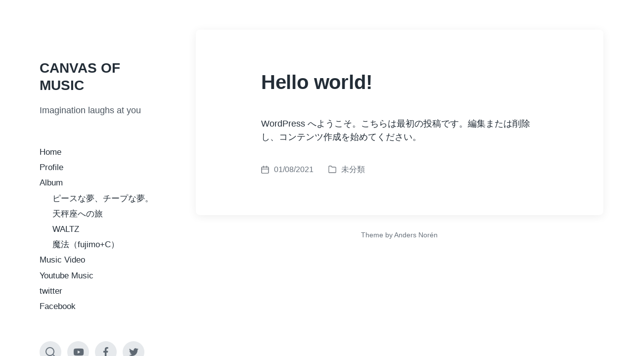

--- FILE ---
content_type: text/html; charset=UTF-8
request_url: https://canvasofmusic.com/hello-world/
body_size: 4861
content:
<!DOCTYPE html><html class="no-js" dir="ltr" lang="ja"
 prefix="og: https://ogp.me/ns#" ><head><meta http-equiv="content-type" content="text/html" charset="UTF-8" /><meta name="viewport" content="width=device-width, initial-scale=1.0" ><link rel="profile" href="http://gmpg.org/xfn/11"><link media="all" href="https://canvasofmusic.com/wp-content/cache/autoptimize/css/autoptimize_9b5d0591e066da0f74a3f607d223bcfc.css" rel="stylesheet"><title>Hello world! - CANVAS OF MUSIC</title><meta name="description" content="WordPress へようこそ。こちらは最初の投稿です。編集または削除し、コンテンツ作成を始めてください。" /><meta name="robots" content="max-image-preview:large" /><link rel="canonical" href="https://canvasofmusic.com/hello-world/" /><meta property="og:locale" content="ja_JP" /><meta property="og:site_name" content="CANVAS OF MUSIC - Imagination laughs at you" /><meta property="og:type" content="article" /><meta property="og:title" content="Hello world! - CANVAS OF MUSIC" /><meta property="og:description" content="WordPress へようこそ。こちらは最初の投稿です。編集または削除し、コンテンツ作成を始めてください。" /><meta property="og:url" content="https://canvasofmusic.com/hello-world/" /><meta property="og:image" content="https://canvasofmusic.com/wp-content/uploads/2021/01/apple-touch-icon.jpg" /><meta property="og:image:secure_url" content="https://canvasofmusic.com/wp-content/uploads/2021/01/apple-touch-icon.jpg" /><meta property="og:image:width" content="256" /><meta property="og:image:height" content="256" /><meta property="article:published_time" content="2021-01-08T05:56:44+00:00" /><meta property="article:modified_time" content="2021-01-08T05:56:44+00:00" /><meta property="article:publisher" content="https://www.facebook.com/CANVAS-OF-MUSIC-280156778759711" /><meta name="twitter:card" content="summary" /><meta name="twitter:site" content="@canvasofmusic" /><meta name="twitter:title" content="Hello world! - CANVAS OF MUSIC" /><meta name="twitter:description" content="WordPress へようこそ。こちらは最初の投稿です。編集または削除し、コンテンツ作成を始めてください。" /><meta name="twitter:creator" content="@canvasofmusic" /><meta name="twitter:image" content="https://canvasofmusic.com/wp-content/uploads/2021/01/apple-touch-icon.jpg" /> <script type="application/ld+json" class="aioseo-schema">{"@context":"https:\/\/schema.org","@graph":[{"@type":"WebSite","@id":"https:\/\/canvasofmusic.com\/#website","url":"https:\/\/canvasofmusic.com\/","name":"CANVAS OF MUSIC","description":"Imagination laughs at you","inLanguage":"ja","publisher":{"@id":"https:\/\/canvasofmusic.com\/#organization"}},{"@type":"Organization","@id":"https:\/\/canvasofmusic.com\/#organization","name":"CANVAS OF MUSIC","url":"https:\/\/canvasofmusic.com\/","logo":{"@type":"ImageObject","@id":"https:\/\/canvasofmusic.com\/#organizationLogo","url":"https:\/\/canvasofmusic.com\/wp-content\/uploads\/2021\/01\/canvasofmusic2020.jpg","width":1419,"height":960},"image":{"@id":"https:\/\/canvasofmusic.com\/#organizationLogo"},"sameAs":["https:\/\/www.facebook.com\/CANVAS-OF-MUSIC-280156778759711","https:\/\/twitter.com\/canvasofmusic","https:\/\/www.youtube.com\/channel\/UCn7vD0WwW2lqqcL7ardFOeA"]},{"@type":"BreadcrumbList","@id":"https:\/\/canvasofmusic.com\/hello-world\/#breadcrumblist","itemListElement":[{"@type":"ListItem","@id":"https:\/\/canvasofmusic.com\/#listItem","position":1,"item":{"@type":"WebPage","@id":"https:\/\/canvasofmusic.com\/","name":"\u30db\u30fc\u30e0","description":"\u771f\u3063\u767d\u306a\u30ab\u30f3\u30d0\u30b9\u306b \u69d8\u3005\u306a\u8272\u306e\u7d75\u306e\u5177\u3092\u4e57\u305b\u3066\u3044\u304f\u3088\u3046\u306b \u97f3\u3092 \u91cd\u306d\u3066 \u91cd\u306d\u3066\u30ab\u30f3\u30d0\u30b9\u30fb\u30aa\u30d6\u30fb\u30df\u30e5\u30fc\u30b8\u30c3\u30af","url":"https:\/\/canvasofmusic.com\/"},"nextItem":"https:\/\/canvasofmusic.com\/hello-world\/#listItem"},{"@type":"ListItem","@id":"https:\/\/canvasofmusic.com\/hello-world\/#listItem","position":2,"item":{"@type":"WebPage","@id":"https:\/\/canvasofmusic.com\/hello-world\/","name":"Hello world!","description":"WordPress \u3078\u3088\u3046\u3053\u305d\u3002\u3053\u3061\u3089\u306f\u6700\u521d\u306e\u6295\u7a3f\u3067\u3059\u3002\u7de8\u96c6\u307e\u305f\u306f\u524a\u9664\u3057\u3001\u30b3\u30f3\u30c6\u30f3\u30c4\u4f5c\u6210\u3092\u59cb\u3081\u3066\u304f\u3060\u3055\u3044\u3002","url":"https:\/\/canvasofmusic.com\/hello-world\/"},"previousItem":"https:\/\/canvasofmusic.com\/#listItem"}]},{"@type":"Person","@id":"https:\/\/canvasofmusic.com\/author\/souya\/#author","url":"https:\/\/canvasofmusic.com\/author\/souya\/","name":"souya","image":{"@type":"ImageObject","@id":"https:\/\/canvasofmusic.com\/hello-world\/#authorImage","url":"https:\/\/secure.gravatar.com\/avatar\/b0fa64a0dee60ef3770c0bc447ccc1a60c96198b1539827f18938ead858385b8?s=96&d=mm&r=g","width":96,"height":96,"caption":"souya"}},{"@type":"WebPage","@id":"https:\/\/canvasofmusic.com\/hello-world\/#webpage","url":"https:\/\/canvasofmusic.com\/hello-world\/","name":"Hello world! - CANVAS OF MUSIC","description":"WordPress \u3078\u3088\u3046\u3053\u305d\u3002\u3053\u3061\u3089\u306f\u6700\u521d\u306e\u6295\u7a3f\u3067\u3059\u3002\u7de8\u96c6\u307e\u305f\u306f\u524a\u9664\u3057\u3001\u30b3\u30f3\u30c6\u30f3\u30c4\u4f5c\u6210\u3092\u59cb\u3081\u3066\u304f\u3060\u3055\u3044\u3002","inLanguage":"ja","isPartOf":{"@id":"https:\/\/canvasofmusic.com\/#website"},"breadcrumb":{"@id":"https:\/\/canvasofmusic.com\/hello-world\/#breadcrumblist"},"author":"https:\/\/canvasofmusic.com\/author\/souya\/#author","creator":"https:\/\/canvasofmusic.com\/author\/souya\/#author","datePublished":"2021-01-08T05:56:44+09:00","dateModified":"2021-01-08T05:56:44+09:00"},{"@type":"BlogPosting","@id":"https:\/\/canvasofmusic.com\/hello-world\/#blogposting","name":"Hello world! - CANVAS OF MUSIC","description":"WordPress \u3078\u3088\u3046\u3053\u305d\u3002\u3053\u3061\u3089\u306f\u6700\u521d\u306e\u6295\u7a3f\u3067\u3059\u3002\u7de8\u96c6\u307e\u305f\u306f\u524a\u9664\u3057\u3001\u30b3\u30f3\u30c6\u30f3\u30c4\u4f5c\u6210\u3092\u59cb\u3081\u3066\u304f\u3060\u3055\u3044\u3002","inLanguage":"ja","headline":"Hello world!","author":{"@id":"https:\/\/canvasofmusic.com\/author\/souya\/#author"},"publisher":{"@id":"https:\/\/canvasofmusic.com\/#organization"},"datePublished":"2021-01-08T05:56:44+09:00","dateModified":"2021-01-08T05:56:44+09:00","commentCount":1,"articleSection":"\u672a\u5206\u985e","mainEntityOfPage":{"@id":"https:\/\/canvasofmusic.com\/hello-world\/#webpage"},"isPartOf":{"@id":"https:\/\/canvasofmusic.com\/hello-world\/#webpage"},"image":{"@type":"ImageObject","@id":"https:\/\/canvasofmusic.com\/#articleImage","url":"https:\/\/canvasofmusic.com\/wp-content\/uploads\/2021\/01\/canvasofmusic2020.jpg","width":1419,"height":960}}]}</script> <link rel='dns-prefetch' href='//webfonts.sakura.ne.jp' /><link href='https://sp-ao.shortpixel.ai' rel='preconnect' /><link href='https://fonts.gstatic.com' crossorigin='anonymous' rel='preconnect' /><link href='https://ajax.googleapis.com' rel='preconnect' /><link href='https://fonts.googleapis.com' rel='preconnect' /><link rel="alternate" type="application/rss+xml" title="CANVAS OF MUSIC &raquo; フィード" href="https://canvasofmusic.com/feed/" /><link rel="alternate" title="oEmbed (JSON)" type="application/json+oembed" href="https://canvasofmusic.com/wp-json/oembed/1.0/embed?url=https%3A%2F%2Fcanvasofmusic.com%2Fhello-world%2F" /><link rel="alternate" title="oEmbed (XML)" type="text/xml+oembed" href="https://canvasofmusic.com/wp-json/oembed/1.0/embed?url=https%3A%2F%2Fcanvasofmusic.com%2Fhello-world%2F&#038;format=xml" />  <script type="text/javascript" src="https://canvasofmusic.com/wp-includes/js/jquery/jquery.min.js?ver=3.7.1" id="jquery-core-js"></script> <script type="text/javascript" src="https://webfonts.sakura.ne.jp/js/sakurav3.js?fadein=0&amp;ver=3.1.4" id="typesquare_std-js"></script> <link rel="https://api.w.org/" href="https://canvasofmusic.com/wp-json/" /><link rel="alternate" title="JSON" type="application/json" href="https://canvasofmusic.com/wp-json/wp/v2/posts/1" /><link rel="EditURI" type="application/rsd+xml" title="RSD" href="https://canvasofmusic.com/xmlrpc.php?rsd" /><meta name="generator" content="WordPress 6.9" /><link rel='shortlink' href='https://canvasofmusic.com/?p=1' /> <script>document.documentElement.className = document.documentElement.className.replace( 'no-js', 'js' );</script> <link rel="icon" href="https://sp-ao.shortpixel.ai/client/to_webp,q_glossy,ret_img,w_32,h_32/https://canvasofmusic.com/wp-content/uploads/2021/01/cropped-apple-touch-icon-32x32.jpg" sizes="32x32" /><link rel="icon" href="https://sp-ao.shortpixel.ai/client/to_webp,q_glossy,ret_img,w_192,h_192/https://canvasofmusic.com/wp-content/uploads/2021/01/cropped-apple-touch-icon-192x192.jpg" sizes="192x192" /><link rel="apple-touch-icon" href="https://sp-ao.shortpixel.ai/client/to_webp,q_glossy,ret_img,w_180,h_180/https://canvasofmusic.com/wp-content/uploads/2021/01/cropped-apple-touch-icon-180x180.jpg" /><meta name="msapplication-TileImage" content="https://canvasofmusic.com/wp-content/uploads/2021/01/cropped-apple-touch-icon-270x270.jpg" /></head><body class="wp-singular post-template-default single single-post postid-1 single-format-standard custom-background wp-theme-koji pagination-type-scroll missing-post-thumbnail"><div id="site-wrapper"><header id="site-header" role="banner"> <a class="skip-link" href="#site-content">Skip to the content</a> <a class="skip-link" href="#main-menu">Skip to the main menu</a><div class="header-top section-inner"><p class="site-title"><a href="https://canvasofmusic.com/">CANVAS OF MUSIC</a></p> <button type="button" aria-pressed="false" class="toggle nav-toggle" data-toggle-target=".mobile-menu-wrapper" data-toggle-scroll-lock="true" data-toggle-attribute=""> <label> <span class="show">Menu</span> <span class="hide">Close</span> </label><div class="bars"><div class="bar"></div><div class="bar"></div><div class="bar"></div></div> </button></div><div class="header-inner section-inner"><div class="header-inner-top"><p class="site-description">Imagination laughs at you</p><ul class="site-nav reset-list-style" id="main-menu" role="navigation"><li id="menu-item-19" class="menu-item menu-item-type-custom menu-item-object-custom menu-item-home menu-item-19"><a href="https://canvasofmusic.com/">Home</a></li><li id="menu-item-90" class="menu-item menu-item-type-post_type menu-item-object-page menu-item-90"><a href="https://canvasofmusic.com/profile/">Profile</a></li><li id="menu-item-151" class="menu-item menu-item-type-post_type menu-item-object-page menu-item-has-children menu-item-151"><a href="https://canvasofmusic.com/album/">Album</a><ul class="sub-menu"><li id="menu-item-152" class="menu-item menu-item-type-post_type menu-item-object-page menu-item-152"><a href="https://canvasofmusic.com/peace-cheap/">ピースな夢、チープな夢。</a></li><li id="menu-item-208" class="menu-item menu-item-type-post_type menu-item-object-page menu-item-208"><a href="https://canvasofmusic.com/journeytothelibra/">天秤座への旅</a></li><li id="menu-item-204" class="menu-item menu-item-type-post_type menu-item-object-page menu-item-204"><a href="https://canvasofmusic.com/waltz-2/">WALTZ</a></li><li id="menu-item-227" class="menu-item menu-item-type-post_type menu-item-object-page menu-item-227"><a href="https://canvasofmusic.com/magic-fujimo/">魔法（fujimo+C）</a></li></ul></li><li id="menu-item-206" class="menu-item menu-item-type-post_type menu-item-object-page menu-item-206"><a href="https://canvasofmusic.com/muic-video/">Music Video</a></li><li id="menu-item-185" class="menu-item menu-item-type-post_type menu-item-object-page menu-item-185"><a href="https://canvasofmusic.com/youtube/">Youtube Music</a></li><li id="menu-item-365" class="menu-item menu-item-type-custom menu-item-object-custom menu-item-365"><a href="https://twitter.com/canvasofmusic">twitter</a></li><li id="menu-item-366" class="menu-item menu-item-type-custom menu-item-object-custom menu-item-366"><a href="https://www.facebook.com/CANVAS-OF-MUSIC-280156778759711">Facebook</a></li></ul></div><div class="social-menu-wrapper"><ul class="social-menu reset-list-style social-icons s-icons"><li class="search-toggle-wrapper"><button type="button" aria-pressed="false" data-toggle-target=".search-overlay" data-set-focus=".search-overlay .search-field" class="toggle search-toggle"><span class="screen-reader-text">Toggle the search field</span></button></li><li id="menu-item-89" class="menu-item menu-item-type-custom menu-item-object-custom menu-item-89"><a href="https://www.youtube.com/channel/UCn7vD0WwW2lqqcL7ardFOeA"><span class="screen-reader-text">Official Youtube</span></a></li><li id="menu-item-24" class="menu-item menu-item-type-custom menu-item-object-custom menu-item-24"><a href="https://www.facebook.com/CANVAS-OF-MUSIC-280156778759711"><span class="screen-reader-text">Facebook</span></a></li><li id="menu-item-25" class="menu-item menu-item-type-custom menu-item-object-custom menu-item-25"><a href="https://twitter.com/canvasofmusic"><span class="screen-reader-text">Twitter</span></a></li><li id="menu-item-26" class="menu-item menu-item-type-custom menu-item-object-custom menu-item-26"><a href="https://www.instagram.com/souyas/"><span class="screen-reader-text">Instagram</span></a></li></ul></div></div></header><div class="mobile-menu-wrapper" aria-expanded="false"><div class="mobile-menu section-inner"><div class="mobile-menu-top"><p class="site-description">Imagination laughs at you</p><ul class="site-nav reset-list-style" id="mobile-menu" role="navigation"><li class="menu-item menu-item-type-custom menu-item-object-custom menu-item-home menu-item-19"><a href="https://canvasofmusic.com/">Home</a></li><li class="menu-item menu-item-type-post_type menu-item-object-page menu-item-90"><a href="https://canvasofmusic.com/profile/">Profile</a></li><li class="menu-item menu-item-type-post_type menu-item-object-page menu-item-has-children menu-item-151"><a href="https://canvasofmusic.com/album/">Album</a><ul class="sub-menu"><li class="menu-item menu-item-type-post_type menu-item-object-page menu-item-152"><a href="https://canvasofmusic.com/peace-cheap/">ピースな夢、チープな夢。</a></li><li class="menu-item menu-item-type-post_type menu-item-object-page menu-item-208"><a href="https://canvasofmusic.com/journeytothelibra/">天秤座への旅</a></li><li class="menu-item menu-item-type-post_type menu-item-object-page menu-item-204"><a href="https://canvasofmusic.com/waltz-2/">WALTZ</a></li><li class="menu-item menu-item-type-post_type menu-item-object-page menu-item-227"><a href="https://canvasofmusic.com/magic-fujimo/">魔法（fujimo+C）</a></li></ul></li><li class="menu-item menu-item-type-post_type menu-item-object-page menu-item-206"><a href="https://canvasofmusic.com/muic-video/">Music Video</a></li><li class="menu-item menu-item-type-post_type menu-item-object-page menu-item-185"><a href="https://canvasofmusic.com/youtube/">Youtube Music</a></li><li class="menu-item menu-item-type-custom menu-item-object-custom menu-item-365"><a href="https://twitter.com/canvasofmusic">twitter</a></li><li class="menu-item menu-item-type-custom menu-item-object-custom menu-item-366"><a href="https://www.facebook.com/CANVAS-OF-MUSIC-280156778759711">Facebook</a></li></ul></div><div class="social-menu-wrapper"><ul class="social-menu reset-list-style social-icons s-icons mobile"><li class="search-toggle-wrapper"><button type="button" aria-pressed="false" data-toggle-target=".search-overlay" data-set-focus=".search-overlay .search-field" class="toggle search-toggle"><span class="screen-reader-text">Toggle the search field</span></button></li><li class="menu-item menu-item-type-custom menu-item-object-custom menu-item-89"><a href="https://www.youtube.com/channel/UCn7vD0WwW2lqqcL7ardFOeA"><span class="screen-reader-text">Official Youtube</span></a></li><li class="menu-item menu-item-type-custom menu-item-object-custom menu-item-24"><a href="https://www.facebook.com/CANVAS-OF-MUSIC-280156778759711"><span class="screen-reader-text">Facebook</span></a></li><li class="menu-item menu-item-type-custom menu-item-object-custom menu-item-25"><a href="https://twitter.com/canvasofmusic"><span class="screen-reader-text">Twitter</span></a></li><li class="menu-item menu-item-type-custom menu-item-object-custom menu-item-26"><a href="https://www.instagram.com/souyas/"><span class="screen-reader-text">Instagram</span></a></li></ul></div></div></div><div class="search-overlay cover-modal" aria-expanded="false"><div class="section-inner search-overlay-form-wrapper"><form role="search" method="get" class="search-form" action="https://canvasofmusic.com/"> <label for="search-form-697a2438cf700"> <span class="screen-reader-text">Search for:</span> <img decoding="async" aria-hidden="true" src="https://canvasofmusic.com/wp-content/themes/koji/assets/images/icons/spyglass.svg" /> </label> <input type="search" id="search-form-697a2438cf700" class="search-field" placeholder="Enter your search query" value="" name="s" /> <button type="submit" class="search-submit screen-reader-text">Search</button></form></div> <button type="button" class="toggle search-untoggle" data-toggle-target=".search-overlay" data-set-focus=".search-toggle:visible"><div class="search-untoggle-inner"> <img decoding="async" aria-hidden="true" src="https://canvasofmusic.com/wp-content/themes/koji/assets/images/icons/cross.svg" /></div> <span class="screen-reader-text">Hide the search overlay</span> </button></div><main id="site-content" role="main"><article class="single-container bg-color-white post-1 post type-post status-publish format-standard hentry category-uncategorized missing-thumbnail" id="post-1"><div class="post-inner section-inner"><header class="post-header"><h1 class="post-title">Hello world!</h1></header><div class="entry-content"><p>WordPress へようこそ。こちらは最初の投稿です。編集または削除し、コンテンツ作成を始めてください。</p></div><div class="post-meta-wrapper post-meta-single"><ul class="post-meta stack-mobile"><li class="post-date"> <a class="meta-wrapper" href="https://canvasofmusic.com/hello-world/" title="Hello world!"> <span class="screen-reader-text">Post date</span><div class="meta-icon"><img decoding="async" aria-hidden="true" src="https://canvasofmusic.com/wp-content/themes/koji/assets/images/icons/calendar.svg" /></div> <span class="meta-content">01/08/2021</span> </a></li><li class="post-categories meta-wrapper"><div class="meta-icon"><img decoding="async" aria-hidden="true" src="https://canvasofmusic.com/wp-content/themes/koji/assets/images/icons/folder.svg" /></div> <span class="screen-reader-text">Posted in</span> <span class="meta-content"><a href="https://canvasofmusic.com/category/uncategorized/" rel="category tag">未分類</a></span></li></ul></div></div></article></main><footer id="site-footer" role="contentinfo"><p class="credits"> Theme by <a href="https://www.andersnoren.se">Anders Norén</a></p></footer> <script type="speculationrules">{"prefetch":[{"source":"document","where":{"and":[{"href_matches":"/*"},{"not":{"href_matches":["/wp-*.php","/wp-admin/*","/wp-content/uploads/*","/wp-content/*","/wp-content/plugins/*","/wp-content/themes/koji/*","/*\\?(.+)"]}},{"not":{"selector_matches":"a[rel~=\"nofollow\"]"}},{"not":{"selector_matches":".no-prefetch, .no-prefetch a"}}]},"eagerness":"conservative"}]}</script> <script type="text/javascript" id="koji_construct-js-extra">var koji_ajax_load_more = {"ajaxurl":"https://canvasofmusic.com/wp-admin/admin-ajax.php"};
//# sourceURL=koji_construct-js-extra</script> <script type="text/javascript">jQuery(document).ready(function ($) {

            for (let i = 0; i < document.forms.length; ++i) {
                let form = document.forms[i];
				if ($(form).attr("method") != "get") { $(form).append('<input type="hidden" name="BkUcusG_tVz" value="hKUtr]OJb" />'); }
if ($(form).attr("method") != "get") { $(form).append('<input type="hidden" name="INBGZbhyY-q" value="siB8P520Ju" />'); }
if ($(form).attr("method") != "get") { $(form).append('<input type="hidden" name="p_XGfkAOyWaI" value="daDK*r7s]z2E" />'); }
if ($(form).attr("method") != "get") { $(form).append('<input type="hidden" name="kNvxRpba" value="@UwMnEh" />'); }
            }

            $(document).on('submit', 'form', function () {
				if ($(this).attr("method") != "get") { $(this).append('<input type="hidden" name="BkUcusG_tVz" value="hKUtr]OJb" />'); }
if ($(this).attr("method") != "get") { $(this).append('<input type="hidden" name="INBGZbhyY-q" value="siB8P520Ju" />'); }
if ($(this).attr("method") != "get") { $(this).append('<input type="hidden" name="p_XGfkAOyWaI" value="daDK*r7s]z2E" />'); }
if ($(this).attr("method") != "get") { $(this).append('<input type="hidden" name="kNvxRpba" value="@UwMnEh" />'); }
                return true;
            });

            jQuery.ajaxSetup({
                beforeSend: function (e, data) {

                    if (data.type !== 'POST') return;

                    if (typeof data.data === 'object' && data.data !== null) {
						data.data.append("BkUcusG_tVz", "hKUtr]OJb");
data.data.append("INBGZbhyY-q", "siB8P520Ju");
data.data.append("p_XGfkAOyWaI", "daDK*r7s]z2E");
data.data.append("kNvxRpba", "@UwMnEh");
                    }
                    else {
                        data.data = data.data + '&BkUcusG_tVz=hKUtr]OJb&INBGZbhyY-q=siB8P520Ju&p_XGfkAOyWaI=daDK*r7s]z2E&kNvxRpba=@UwMnEh';
                    }
                }
            });

        });</script> </div> <script defer src="https://canvasofmusic.com/wp-content/cache/autoptimize/js/autoptimize_c2e4b98e8603bbdbd70b72a85d106f02.js"></script></body></html>

--- FILE ---
content_type: text/css
request_url: https://canvasofmusic.com/wp-content/cache/autoptimize/css/autoptimize_9b5d0591e066da0f74a3f607d223bcfc.css
body_size: 11843
content:
img:is([sizes=auto i],[sizes^="auto," i]){contain-intrinsic-size:3000px 1500px}
:root{--wp-block-synced-color:#7a00df;--wp-block-synced-color--rgb:122,0,223;--wp-bound-block-color:var(--wp-block-synced-color);--wp-editor-canvas-background:#ddd;--wp-admin-theme-color:#007cba;--wp-admin-theme-color--rgb:0,124,186;--wp-admin-theme-color-darker-10:#006ba1;--wp-admin-theme-color-darker-10--rgb:0,107,160.5;--wp-admin-theme-color-darker-20:#005a87;--wp-admin-theme-color-darker-20--rgb:0,90,135;--wp-admin-border-width-focus:2px}@media (min-resolution:192dpi){:root{--wp-admin-border-width-focus:1.5px}}.wp-element-button{cursor:pointer}:root .has-very-light-gray-background-color{background-color:#eee}:root .has-very-dark-gray-background-color{background-color:#313131}:root .has-very-light-gray-color{color:#eee}:root .has-very-dark-gray-color{color:#313131}:root .has-vivid-green-cyan-to-vivid-cyan-blue-gradient-background{background:linear-gradient(135deg,#00d084,#0693e3)}:root .has-purple-crush-gradient-background{background:linear-gradient(135deg,#34e2e4,#4721fb 50%,#ab1dfe)}:root .has-hazy-dawn-gradient-background{background:linear-gradient(135deg,#faaca8,#dad0ec)}:root .has-subdued-olive-gradient-background{background:linear-gradient(135deg,#fafae1,#67a671)}:root .has-atomic-cream-gradient-background{background:linear-gradient(135deg,#fdd79a,#004a59)}:root .has-nightshade-gradient-background{background:linear-gradient(135deg,#330968,#31cdcf)}:root .has-midnight-gradient-background{background:linear-gradient(135deg,#020381,#2874fc)}:root{--wp--preset--font-size--normal:16px;--wp--preset--font-size--huge:42px}.has-regular-font-size{font-size:1em}.has-larger-font-size{font-size:2.625em}.has-normal-font-size{font-size:var(--wp--preset--font-size--normal)}.has-huge-font-size{font-size:var(--wp--preset--font-size--huge)}.has-text-align-center{text-align:center}.has-text-align-left{text-align:left}.has-text-align-right{text-align:right}.has-fit-text{white-space:nowrap!important}#end-resizable-editor-section{display:none}.aligncenter{clear:both}.items-justified-left{justify-content:flex-start}.items-justified-center{justify-content:center}.items-justified-right{justify-content:flex-end}.items-justified-space-between{justify-content:space-between}.screen-reader-text{border:0;clip-path:inset(50%);height:1px;margin:-1px;overflow:hidden;padding:0;position:absolute;width:1px;word-wrap:normal!important}.screen-reader-text:focus{background-color:#ddd;clip-path:none;color:#444;display:block;font-size:1em;height:auto;left:5px;line-height:normal;padding:15px 23px 14px;text-decoration:none;top:5px;width:auto;z-index:100000}html :where(.has-border-color){border-style:solid}html :where([style*=border-top-color]){border-top-style:solid}html :where([style*=border-right-color]){border-right-style:solid}html :where([style*=border-bottom-color]){border-bottom-style:solid}html :where([style*=border-left-color]){border-left-style:solid}html :where([style*=border-width]){border-style:solid}html :where([style*=border-top-width]){border-top-style:solid}html :where([style*=border-right-width]){border-right-style:solid}html :where([style*=border-bottom-width]){border-bottom-style:solid}html :where([style*=border-left-width]){border-left-style:solid}html :where(img[class*=wp-image-]){height:auto;max-width:100%}:where(figure){margin:0 0 1em}html :where(.is-position-sticky){--wp-admin--admin-bar--position-offset:var(--wp-admin--admin-bar--height,0px)}@media screen and (max-width:600px){html :where(.is-position-sticky){--wp-admin--admin-bar--position-offset:0px}}
:root{--wp--preset--aspect-ratio--square:1;--wp--preset--aspect-ratio--4-3:4/3;--wp--preset--aspect-ratio--3-4:3/4;--wp--preset--aspect-ratio--3-2:3/2;--wp--preset--aspect-ratio--2-3:2/3;--wp--preset--aspect-ratio--16-9:16/9;--wp--preset--aspect-ratio--9-16:9/16;--wp--preset--color--black:#232d37;--wp--preset--color--cyan-bluish-gray:#abb8c3;--wp--preset--color--white:#fff;--wp--preset--color--pale-pink:#f78da7;--wp--preset--color--vivid-red:#cf2e2e;--wp--preset--color--luminous-vivid-orange:#ff6900;--wp--preset--color--luminous-vivid-amber:#fcb900;--wp--preset--color--light-green-cyan:#7bdcb5;--wp--preset--color--vivid-green-cyan:#00d084;--wp--preset--color--pale-cyan-blue:#8ed1fc;--wp--preset--color--vivid-cyan-blue:#0693e3;--wp--preset--color--vivid-purple:#9b51e0;--wp--preset--color--darkest-gray:#4b555f;--wp--preset--color--darker-gray:#69737d;--wp--preset--color--gray:#9ba5af;--wp--preset--color--light-gray:#dcdfe2;--wp--preset--color--lightest-gray:#e6e9ec;--wp--preset--gradient--vivid-cyan-blue-to-vivid-purple:linear-gradient(135deg,#0693e3 0%,#9b51e0 100%);--wp--preset--gradient--light-green-cyan-to-vivid-green-cyan:linear-gradient(135deg,#7adcb4 0%,#00d082 100%);--wp--preset--gradient--luminous-vivid-amber-to-luminous-vivid-orange:linear-gradient(135deg,#fcb900 0%,#ff6900 100%);--wp--preset--gradient--luminous-vivid-orange-to-vivid-red:linear-gradient(135deg,#ff6900 0%,#cf2e2e 100%);--wp--preset--gradient--very-light-gray-to-cyan-bluish-gray:linear-gradient(135deg,#eee 0%,#a9b8c3 100%);--wp--preset--gradient--cool-to-warm-spectrum:linear-gradient(135deg,#4aeadc 0%,#9778d1 20%,#cf2aba 40%,#ee2c82 60%,#fb6962 80%,#fef84c 100%);--wp--preset--gradient--blush-light-purple:linear-gradient(135deg,#ffceec 0%,#9896f0 100%);--wp--preset--gradient--blush-bordeaux:linear-gradient(135deg,#fecda5 0%,#fe2d2d 50%,#6b003e 100%);--wp--preset--gradient--luminous-dusk:linear-gradient(135deg,#ffcb70 0%,#c751c0 50%,#4158d0 100%);--wp--preset--gradient--pale-ocean:linear-gradient(135deg,#fff5cb 0%,#b6e3d4 50%,#33a7b5 100%);--wp--preset--gradient--electric-grass:linear-gradient(135deg,#caf880 0%,#71ce7e 100%);--wp--preset--gradient--midnight:linear-gradient(135deg,#020381 0%,#2874fc 100%);--wp--preset--font-size--small:16px;--wp--preset--font-size--medium:20px;--wp--preset--font-size--large:24px;--wp--preset--font-size--x-large:42px;--wp--preset--font-size--normal:19px;--wp--preset--font-size--larger:32px;--wp--preset--spacing--20:.44rem;--wp--preset--spacing--30:.67rem;--wp--preset--spacing--40:1rem;--wp--preset--spacing--50:1.5rem;--wp--preset--spacing--60:2.25rem;--wp--preset--spacing--70:3.38rem;--wp--preset--spacing--80:5.06rem;--wp--preset--shadow--natural:6px 6px 9px rgba(0,0,0,.2);--wp--preset--shadow--deep:12px 12px 50px rgba(0,0,0,.4);--wp--preset--shadow--sharp:6px 6px 0px rgba(0,0,0,.2);--wp--preset--shadow--outlined:6px 6px 0px -3px #fff,6px 6px #000;--wp--preset--shadow--crisp:6px 6px 0px #000}:where(.is-layout-flex){gap:.5em}:where(.is-layout-grid){gap:.5em}body .is-layout-flex{display:flex}.is-layout-flex{flex-wrap:wrap;align-items:center}.is-layout-flex>:is(*,div){margin:0}body .is-layout-grid{display:grid}.is-layout-grid>:is(*,div){margin:0}:where(.wp-block-columns.is-layout-flex){gap:2em}:where(.wp-block-columns.is-layout-grid){gap:2em}:where(.wp-block-post-template.is-layout-flex){gap:1.25em}:where(.wp-block-post-template.is-layout-grid){gap:1.25em}.has-black-color{color:var(--wp--preset--color--black) !important}.has-cyan-bluish-gray-color{color:var(--wp--preset--color--cyan-bluish-gray) !important}.has-white-color{color:var(--wp--preset--color--white) !important}.has-pale-pink-color{color:var(--wp--preset--color--pale-pink) !important}.has-vivid-red-color{color:var(--wp--preset--color--vivid-red) !important}.has-luminous-vivid-orange-color{color:var(--wp--preset--color--luminous-vivid-orange) !important}.has-luminous-vivid-amber-color{color:var(--wp--preset--color--luminous-vivid-amber) !important}.has-light-green-cyan-color{color:var(--wp--preset--color--light-green-cyan) !important}.has-vivid-green-cyan-color{color:var(--wp--preset--color--vivid-green-cyan) !important}.has-pale-cyan-blue-color{color:var(--wp--preset--color--pale-cyan-blue) !important}.has-vivid-cyan-blue-color{color:var(--wp--preset--color--vivid-cyan-blue) !important}.has-vivid-purple-color{color:var(--wp--preset--color--vivid-purple) !important}.has-black-background-color{background-color:var(--wp--preset--color--black) !important}.has-cyan-bluish-gray-background-color{background-color:var(--wp--preset--color--cyan-bluish-gray) !important}.has-white-background-color{background-color:var(--wp--preset--color--white) !important}.has-pale-pink-background-color{background-color:var(--wp--preset--color--pale-pink) !important}.has-vivid-red-background-color{background-color:var(--wp--preset--color--vivid-red) !important}.has-luminous-vivid-orange-background-color{background-color:var(--wp--preset--color--luminous-vivid-orange) !important}.has-luminous-vivid-amber-background-color{background-color:var(--wp--preset--color--luminous-vivid-amber) !important}.has-light-green-cyan-background-color{background-color:var(--wp--preset--color--light-green-cyan) !important}.has-vivid-green-cyan-background-color{background-color:var(--wp--preset--color--vivid-green-cyan) !important}.has-pale-cyan-blue-background-color{background-color:var(--wp--preset--color--pale-cyan-blue) !important}.has-vivid-cyan-blue-background-color{background-color:var(--wp--preset--color--vivid-cyan-blue) !important}.has-vivid-purple-background-color{background-color:var(--wp--preset--color--vivid-purple) !important}.has-black-border-color{border-color:var(--wp--preset--color--black) !important}.has-cyan-bluish-gray-border-color{border-color:var(--wp--preset--color--cyan-bluish-gray) !important}.has-white-border-color{border-color:var(--wp--preset--color--white) !important}.has-pale-pink-border-color{border-color:var(--wp--preset--color--pale-pink) !important}.has-vivid-red-border-color{border-color:var(--wp--preset--color--vivid-red) !important}.has-luminous-vivid-orange-border-color{border-color:var(--wp--preset--color--luminous-vivid-orange) !important}.has-luminous-vivid-amber-border-color{border-color:var(--wp--preset--color--luminous-vivid-amber) !important}.has-light-green-cyan-border-color{border-color:var(--wp--preset--color--light-green-cyan) !important}.has-vivid-green-cyan-border-color{border-color:var(--wp--preset--color--vivid-green-cyan) !important}.has-pale-cyan-blue-border-color{border-color:var(--wp--preset--color--pale-cyan-blue) !important}.has-vivid-cyan-blue-border-color{border-color:var(--wp--preset--color--vivid-cyan-blue) !important}.has-vivid-purple-border-color{border-color:var(--wp--preset--color--vivid-purple) !important}.has-vivid-cyan-blue-to-vivid-purple-gradient-background{background:var(--wp--preset--gradient--vivid-cyan-blue-to-vivid-purple) !important}.has-light-green-cyan-to-vivid-green-cyan-gradient-background{background:var(--wp--preset--gradient--light-green-cyan-to-vivid-green-cyan) !important}.has-luminous-vivid-amber-to-luminous-vivid-orange-gradient-background{background:var(--wp--preset--gradient--luminous-vivid-amber-to-luminous-vivid-orange) !important}.has-luminous-vivid-orange-to-vivid-red-gradient-background{background:var(--wp--preset--gradient--luminous-vivid-orange-to-vivid-red) !important}.has-very-light-gray-to-cyan-bluish-gray-gradient-background{background:var(--wp--preset--gradient--very-light-gray-to-cyan-bluish-gray) !important}.has-cool-to-warm-spectrum-gradient-background{background:var(--wp--preset--gradient--cool-to-warm-spectrum) !important}.has-blush-light-purple-gradient-background{background:var(--wp--preset--gradient--blush-light-purple) !important}.has-blush-bordeaux-gradient-background{background:var(--wp--preset--gradient--blush-bordeaux) !important}.has-luminous-dusk-gradient-background{background:var(--wp--preset--gradient--luminous-dusk) !important}.has-pale-ocean-gradient-background{background:var(--wp--preset--gradient--pale-ocean) !important}.has-electric-grass-gradient-background{background:var(--wp--preset--gradient--electric-grass) !important}.has-midnight-gradient-background{background:var(--wp--preset--gradient--midnight) !important}.has-small-font-size{font-size:var(--wp--preset--font-size--small) !important}.has-medium-font-size{font-size:var(--wp--preset--font-size--medium) !important}.has-large-font-size{font-size:var(--wp--preset--font-size--large) !important}.has-x-large-font-size{font-size:var(--wp--preset--font-size--x-large) !important}
/*! This file is auto-generated */
.wp-block-button__link{color:#fff;background-color:#32373c;border-radius:9999px;box-shadow:none;text-decoration:none;padding:calc(.667em + 2px) calc(1.333em + 2px);font-size:1.125em}.wp-block-file__button{background:#32373c;color:#fff;text-decoration:none}
html,body{margin:0;padding:0;height:100%;min-height:100%}h1,h2,h3,h4,h5,h6,p,blockquote,address,big,cite,code,em,font,img,small,strike,sub,sup,li,ol,ul,fieldset,form,label,legend,button,table,caption,tr,th,td,figure,figcaption{margin:0;padding:0;border:0;font-size:100%;line-height:inherit;text-align:inherit}table{border-collapse:collapse;border-spacing:0}blockquote:before,blockquote:after{content:""}input[type=search]::-webkit-search-decoration,input[type=search]::-webkit-search-cancel-button,input[type=search]::-webkit-search-results-button,input[type=search]::-webkit-search-results-decoration{display:none}.screen-reader-text{clip:rect(.1rem,.1rem,.1rem,.1rem);height:.1rem;overflow:hidden;position:absolute !important;width:.1rem}.screen-reader-text:focus{background-color:#f1f1f1;border-radius:.3rem;box-shadow:0 0 .2rem .2rem rgba(0,0,0,.6);clip:auto !important;color:#21759b;display:block;font-size:1.4rem;font-weight:700;height:auto;left:.5rem;line-height:normal;padding:1.5rem 2.3rem 1.4rem;text-decoration:none;top:.5rem;width:auto;z-index:100000}.skip-link{background:#232d37;color:#fff;display:block;font-size:1.6rem;font-weight:700;padding:1.4rem 1.6rem;position:absolute;left:-9999rem;top:2.5rem;z-index:999}.skip-link:focus{left:50%;transform:translateX(-50%);text-decoration:none}body.scroll-locked .skip-link{display:none}html{font-size:62.5%}html.html-locked.showing-admin-bar{margin:0 !important}@media (max-width:768px){html.html-locked.showing-admin-bar{padding-top:46px !important}}body{background:#f6f7f8;border:none;color:#232d37;font-family:-apple-system,BlinkMacSystemFont,'Helvetica Neue',Helvetica,sans-serif;font-size:1.6rem}body.customizer-preview{transition:color .15s ease-in-out,background-color .15s ease-in-out}body *{-webkit-box-sizing:border-box;-moz-box-sizing:border-box;box-sizing:border-box;-moz-osx-font-smoothing:grayscale;-webkit-font-smoothing:antialiased;word-break:break-word}*:first-child{margin-top:0}*:last-child{margin-bottom:0}body a{color:inherit;text-decoration:underline}a:focus{text-decoration:underline}.group:after,.gallery:after{clear:both;content:"";display:block}::selection{background:#232d37;color:#fff}*::-webkit-input-placeholder{color:#68717b}*:-ms-input-placeholder{color:#68717b}*::-moz-placeholder{color:#68717b}@font-face{font-family:'Font Awesome 5';font-style:normal;font-weight:400;src:url(//canvasofmusic.com/wp-content/themes/koji/./assets/font-awesome/fonts/fa-solid-900.woff2) format('woff2'),url(//canvasofmusic.com/wp-content/themes/koji/./assets/font-awesome/fonts/fa-solid-900.woff) format('woff')}@font-face{font-family:'Font Awesome 5 Brands';font-style:normal;font-weight:400;src:url(//canvasofmusic.com/wp-content/themes/koji/./assets/font-awesome/fonts/fa-brands-400.woff2) format('woff2'),url(//canvasofmusic.com/wp-content/themes/koji/./assets/font-awesome/fonts/fa-brands-400.woff) format('woff')}.section-inner{margin:0 auto;width:calc( 100% - 6rem )}p{line-height:1.5;margin:0 0 1em}h1,h2,h3,h4,h5,h6{font-weight:600;letter-spacing:-.005em;line-height:1.3;margin:.75em 0 .4em}h1{font-size:2.8rem}h2{font-size:2.6rem}h3{font-size:2.4rem}h4{font-size:2.2rem}h5{font-size:2rem}h6{font-size:1.8rem}em,i,q,dfn{font-style:italic}b,strong{font-weight:700}ins{text-decoration:underline}sub,sup{font-size:75%;line-height:0;position:relative;vertical-align:baseline}sup{top:-.5em}sub{bottom:-.25em}abbr,acronym{cursor:help}address{line-height:1.5;margin:0 0 2rem}hr{border:none;border-top:.2rem solid #e0e4e7;margin:2em auto}ul,ol{margin:0 0 1.25em 2em}ul{list-style:disc}ul ul{list-style:circle}ul ul ul{list-style:square}ol{list-style:decimal}ol ol{list-style:lower-alpha}ol ol ol{list-style:lower-roman}li{line-height:1.5;margin:1rem 0}li>ul,li>ol{margin:1rem 0 0 2rem}.reset-list-style,ul.reset-list-style,.reset-list-style ul,.reset-list-style ol,ul.reset-list-style ul,ul.reset-list-style ol,.reset-list-style,ol.reset-list-style,.reset-list-style ul,.reset-list-style ol,ol.reset-list-style ul,ol.reset-list-style ol{list-style:none;margin:0}.reset-list-style li{margin:0}dt{font-weight:600}dd+dt{margin-top:1.5rem}dd{line-height:1.5}blockquote{border-color:#dcdfe2;border-style:solid;border-width:0 0 0 .2rem;margin:0 0 1.25em;padding:.25em 0 .25em 1.5em}blockquote p:last-of-type{margin-bottom:0}cite{display:block;font-size:.9em;font-style:normal;font-weight:600;margin:1em 0 0}pre{overflow:auto}code,kbd,pre,samp{font-family:Menlo,monospace}kbd,pre,samp{background:#f0f1f2;border-radius:.2rem;font-size:.9em;padding:.4rem .6rem}pre{border-radius:.4rem;line-height:1.5;padding:1em}svg,img{display:block}svg,img,embed,iframe,object{height:auto;max-width:100%}.wp-caption{display:block;margin-bottom:3rem;max-width:100%}.wp-caption img,.wp-block-image img{width:100%}.alignleft,.alignright{margin:.4rem 0 2rem;max-width:50%}.alignleft{float:left;margin-right:2.5rem}.alignright{float:right;margin-left:2.5rem}.wp-block-image .alignleft,.wp-block-image .alignright{width:100%}.aligncenter,.alignnone,.alignwide,.alignfull{margin:3rem auto}.alignfull,.alignwide{max-width:none}.alignfull{position:relative;left:calc( 50% - 50vw );width:100vw}.alignfull figcaption,.alignfull .wp-caption-text{padding:0 5%}figcaption,.entry-content figcaption,.wp-caption-text{color:#68717b;font-size:1.4rem;font-weight:500;margin:1.5rem 0 0}figcaption a,.wp-caption-text a{display:inline}.gallery{display:flex;flex-wrap:wrap;margin:3rem -.5rem 2rem;padding:0}.gallery+.gallery{margin-top:-2rem}.gallery .gallery-item{display:block;float:left;margin:0 0 1rem;padding:0 .5rem;position:relative;width:50%}.gallery-columns-1 .gallery-item{width:100%}.gallery .wp-caption-text{display:none}.gallery .gallery-item a{display:block;line-height:0}.gallery img{width:100%}fieldset{border:.2rem solid #dcdfe2;padding:1.5rem}fieldset legend{color:#68717b;font-size:1.4rem;font-weight:600;padding:0 1rem}label{color:#68717b;display:block;font-size:1.4rem;font-weight:600;margin:0 0 .8rem}input,select,textarea{color:inherit;font-family:inherit;font-size:inherit;max-width:100%}input[type=text],input[type=password],input[type=email],input[type=url],input[type=date],input[type=month],input[type=time],input[type=datetime],input[type=datetime-local],input[type=week],input[type=number],input[type=search],input[type=tel],input[type=color],select,textarea{-webkit-appearance:none;-moz-appearance:none;background:#fff;border:.1rem solid #dcdfe2;border-radius:.4rem;box-shadow:none;display:block;margin:0;max-width:100%;padding:1.6rem 1.8rem;transition:border-color .15s linear;width:100%;word-break:normal}input[type=file]{font-size:1.4rem;width:100%}textarea{height:20rem;line-height:1.5;width:100%}textarea:focus,input[type=email]:focus,input[type=password]:focus,input[type=search]:focus,input[type=tel]:focus,input[type=text]:focus,input[type=url]:focus{border-color:#68717b;outline:none}select{background:#fff url(https://canvasofmusic.com/wp-content/themes/koji/./assets/svg/chevron-down.svg) no-repeat;background-position:calc( 100% - 1.4rem ) center;border-radius:.2rem;border:.1rem solid #e1e1e5;font-family:inherit;font-size:1.6rem;font-weight:500;padding:1.5rem 4rem 1.5rem 1.8rem;-webkit-appearance:none;width:100%}*::-webkit-input-placeholder{color:#68717b}*:-ms-input-placeholder{color:#68717b}*::-moz-placeholder{color:#68717b}button,.faux-button,input[type=button],input[type=reset],input[type=submit]{-webkit-appearance:none;-moz-appearance:none;background:#4b555f;border:none;border-radius:.4rem;color:#fff;display:inline-block;font-size:1.5rem;font-weight:600;line-height:1.2;margin:0;padding:1.6rem 2.6rem 1.7rem;text-align:center;text-decoration:none;transition:opacity .15s linear}input[type=button]+input[type=button],input[type=button]+input[type=reset],input[type=reset]+input[type=button],input[type=submit]+input[type=submit],input[type=submit]+input[type=reset],input[type=reset]+input[type=submit]{margin-left:1rem}button:hover,.faux-button:hover,input[type=button]:hover,input[type=reset]:hover,input[type=submit]:hover{cursor:pointer;opacity:.9}button:focus,.faux-button:focus,input[type=button]:focus,input[type=reset]:focus,input[type=submit]:focus{text-decoration:underline}button:disabled,.button.disabled,input[type=button]:disabled,input[type=submit]:disabled{background:#99999e;cursor:default !important}button:disabled:hover,.button.disabled:hover,input[type=button]:disabled:hover,input[type=submit]:disabled:hover{opacity:1}table{border-collapse:collapse;border-spacing:0;empty-cells:show;font-size:.85em;margin-bottom:3rem;max-width:100%;overflow:hidden;width:100%}th,td{line-height:1.4;margin:0;overflow:visible;padding:2.5%}caption{border-bottom:.1rem solid #e0e4e7;font-weight:700;padding-bottom:2.5%;text-align:center}thead{vertical-align:bottom;white-space:nowrap}th{border-bottom:.1rem solid #e0e4e7;font-weight:600}tbody>tr:nth-child(even){background-color:#eff1f3}a{transition:color .15s linear,background-color .15s linear,opacity .15s linear}button.toggle{background-color:transparent}.toggle{-webkit-appearance:none;-moz-appearance:none;cursor:pointer;position:relative;-webkit-touch-callout:none;-webkit-user-select:none;-khtml-user-select:none;-moz-user-select:none;-ms-user-select:none;user-select:none}.color-black{color:#232d37}.color-darkest-gray{color:#4b555f}.color-darker-gray{color:#68717b}.color-gray{color:#9ba5af}.color-light-gray{color:#dcdfe2}.color-lightest-gray{color:#e6e9ec}.color-white{color:#fff}.bg-color-black{background-color:#232d37}.bg-color-darkest-gray{background-color:#4b555f}.bg-color-darker-gray{background-color:#68717b}.bg-color-gray{background-color:#9ba5af}.bg-color-light-gray{background-color:#dcdfe2}.bg-color-lightest-gray{background-color:#e6e9ec}.bg-color-white{background-color:#fff}.lining-numerals{font-feature-settings:"lnum";font-variant-numeric:lining-nums}.hanging-quotes{hanging-punctuation:first}.slashed-zero{font-feature-settings:"zero";font-variant-numeric:slashed-zero}.transform-uppercase{letter-spacing:.05em;text-transform:uppercase}.no-select{-webkit-touch-callout:none;-webkit-user-select:none;-khtml-user-select:none;-moz-user-select:none;-ms-user-select:none;user-select:none}ul.social-icons{display:flex;flex-wrap:wrap;margin:0 0 -1.2rem -1.2rem}ul.social-icons li{margin:0 0 1.2rem 1.2rem}.social-icons a,.social-icons button{align-items:center;background:#e6e9ec;border-radius:50%;color:#5f6973;display:flex;height:4.4rem;justify-content:center;padding:0;text-decoration:none;transition:color .15s linear,background-color .15s linear,box-shadow .15s linear,transform .15s linear;width:4.4rem}.social-icons button:hover,.social-icons a:hover,.social-icons button:focus,.social-icons a:focus{transform:scale(1.15);text-decoration:none}.social-icons button.active{background-color:#68717b;color:#fff}.social-icons a:before{content:'\f0c1';display:block;font-family:'Font Awesome 5';font-size:1.9rem}.s-icons a[href*="500px.com"]:before{content:'\f26e';font-family:'Font Awesome 5 Brands'}.s-icons a[href*="amazon.com"]:before{content:'\f270';font-family:'Font Awesome 5 Brands'}.s-icons a[href*="angel.co"]:before{content:'\f209';font-family:'Font Awesome 5 Brands'}.s-icons a[href*="audible.com"]:before{content:'\f373';font-family:'Font Awesome 5 Brands'}.s-icons a[href*="behance.net"]:before{content:'\f1b4';font-family:'Font Awesome 5 Brands'}.s-icons a[href*="blogger.com"]:before{content:'\f37d';font-family:'Font Awesome 5 Brands'}.s-icons a[href*="codepen.io"]:before{content:'\f1cb';font-family:'Font Awesome 5 Brands'}.s-icons a[href*="creativecommons.com"]:before{content:'\f25e';font-family:'Font Awesome 5 Brands'}.s-icons a[href*="deviantart.com"]:before{content:'\f1bd';font-family:'Font Awesome 5 Brands'}.s-icons a[href*="digg.com"]:before{content:'\f1a6';font-family:'Font Awesome 5 Brands'}.s-icons a[href*="discordapp.com"]:before{content:'\f392';font-family:'Font Awesome 5 Brands'}.s-icons a[href*="dribbble.com"]:before{content:'\f17d';font-family:'Font Awesome 5 Brands'}.s-icons a[href*=ebay]:before{content:'\f4f4';font-family:'Font Awesome 5 Brands'}.s-icons a[href*="etsy.com"]:before{content:'\f2d7';font-family:'Font Awesome 5 Brands'}.s-icons a[href*="facebook.com"]:before{content:'\f39e';font-family:'Font Awesome 5 Brands'}.s-icons a[href*="flickr.com"]:before{content:'\f16e';font-family:'Font Awesome 5 Brands'}.s-icons a[href*="github.com"]:before{content:'\f113';font-family:'Font Awesome 5 Brands'}.s-icons a[href*="gitlab.com"]:before{content:'\f296';font-family:'Font Awesome 5 Brands'}.s-icons a[href*="goodreads.com"]:before{content:'\f3a9';font-family:'Font Awesome 5 Brands'}.s-icons a[href*=houzz]:before{content:'\f27c';font-family:'Font Awesome 5 Brands'}.s-icons a[href*="imdb.com"]:before{content:'\f2d8';font-family:'Font Awesome 5 Brands'}.s-icons a[href*="instagram.com"]:before{content:'\f16d';font-family:'Font Awesome 5 Brands'}.s-icons a[href*="kickstarter.com"]:before{content:'\f3bc';font-family:'Font Awesome 5 Brands'}.s-icons a[href*="jsfiddle.net"]:before{content:'\f1cc';font-family:'Font Awesome 5 Brands'}.s-icons a[href*="linkedin.com"]:before{content:'\f0e1';font-family:'Font Awesome 5 Brands'}.s-icons a[href*="last.fm"]:before{content:'\f202';font-family:'Font Awesome 5 Brands'}.s-icons a[href*="medium.com"]:before{content:'\f3c7';font-family:'Font Awesome 5 Brands'}.s-icons a[href*="mixcloud.com"]:before{content:'\f289';font-family:'Font Awesome 5 Brands'}.s-icons a[href*="patreon.com"]:before{content:'\f3d9';font-family:'Font Awesome 5 Brands'}.s-icons a[href*="pscp.tv"]:before{content:'\f3da';font-family:'Font Awesome 5 Brands'}.s-icons a[href*=pinterest]:before{content:'\f231';font-family:'Font Awesome 5 Brands'}.s-icons a[href*="play.google.com"]:before{content:'\f3ab';font-family:'Font Awesome 5 Brands'}.s-icons a[href*="plus.google.com"]:before{content:'\f0d5';font-family:'Font Awesome 5 Brands'}.s-icons a[href*="producthunt.com"]:before{content:'\f288';font-family:'Font Awesome 5 Brands'}.s-icons a[href*="quora.com"]:before{content:'\f2c4';font-family:'Font Awesome 5 Brands'}.s-icons a[href*="reddit.com"]:before{content:'\f281';font-family:'Font Awesome 5 Brands'}.s-icons a[href*="slack.com"]:before{content:'\f198';font-family:'Font Awesome 5 Brands'}.s-icons a[href*="soundcloud.com"]:before{content:'\f1be';font-family:'Font Awesome 5 Brands'}.s-icons a[href*="spotify.com"]:before{content:'\f1bc';font-family:'Font Awesome 5 Brands'}.s-icons a[href*="tumblr.com"]:before{content:'\f173';font-family:'Font Awesome 5 Brands'}.s-icons a[href*=twitch]:before{content:'\f1e8';font-family:'Font Awesome 5 Brands'}.s-icons a[href*="twitter.com"]:before{content:'\f099';font-family:'Font Awesome 5 Brands'}.s-icons a[href*="vimeo.com"]:before{content:'\f27d';font-family:'Font Awesome 5 Brands'}.s-icons a[href*="wordpress.org"]:before,.s-icons a[href*="wordpress.com"]:before{content:'\f411';font-family:'Font Awesome 5 Brands'}.s-icons a[href*="youtube.com"]:before{content:'\f167';font-family:'Font Awesome 5 Brands'}.s-icons a[href*="unsplash.com"]:before{content:'\f030';font-family:'Font Awesome 5'}.s-icons a[href*=mailto]:before{content:'\f0e0';font-family:'Font Awesome 5'}.post-meta{color:#68717b;display:flex;flex-wrap:wrap;font-size:1.4rem;font-weight:500;list-style:none;margin:-.8rem 0 0 -1.6rem}.post-meta li{font-weight:inherit;margin:.8rem 0 0 1.6rem}.post-meta .meta-wrapper{align-items:center;display:flex;flex-wrap:wrap}.post-meta .meta-icon{align-items:center;display:flex;justify-content:center;margin-right:.7rem}.post-meta img{opacity:.6;transition:opacity .15s linear;-webkit-backface-visibility:hidden;-webkit-transform:translateZ(0) scale(1,1.0);transform:translateZ(0);width:1.6rem}.post-meta .post-author img{width:1.5rem}.post-meta .post-sticky img,.sticky .post-meta .post-sticky img{width:1.2rem}.post-meta .post-comment-link img{position:relative;top:.1rem}.post-meta a{color:inherit;text-decoration:none}.post-meta a:hover{text-decoration:underline}.post-meta.stack-mobile{display:block}.post-meta.stack-mobile .meta-icon{width:1.8rem}.cover-modal{background:#fff;display:none;opacity:1;overflow:auto;position:fixed;bottom:0;left:0;right:0;top:0;z-index:9999}@media (max-width:782px){.showing-admin-bar .cover-modal{top:46px}}@media (min-width:782px){.showing-admin-bar .cover-modal{top:32px}}.cover-modal.active{display:block}.loader{animation:spin 1.4s linear infinite;border:.5rem solid #dcdfe2;border-radius:50%;border-top:.5rem solid #68717b;height:4.4rem;margin:auto;width:4.4rem}.loader.small{height:3rem;width:3rem}@keyframes spin{0%{transform:rotate(0deg)}100%{transform:rotate(360deg)}}@keyframes spinQuarter{0%{transform:rotate(0deg)}100%{transform:rotate(90deg)}}@keyframes spinHalf{0%{transform:rotate(0deg)}100%{transform:rotate(180deg)}}@keyframes pop{0%{transform:scale(1)}50%{transform:scale(1.25)}100%{transform:scale(1)}}@keyframes popIn{0%{transform:scale(.3);opacity:0}70%{transform:scale(1.1);opacity:1}100%{transform:scale(1)}}@keyframes side_shake{0%{transform:translate(.8rem)}20%{transform:translate(-.8rem)}40%{transform:translate(.6rem)}60%{transform:translate(-.4rem)}80%{transform:translate(.2rem)}100%{transform:translate(0)}}.spot-animation-fade-pull-up.will-be-spotted:not(.spotted){opacity:0;transform:translateY(10vh);transition:none}.spot-animation-fade-pull-up.will-be-spotted.spotted{opacity:1;transform:translateY(0);transition:opacity .5s ease-out,transform .5s ease-out}.spot-animation-scale-up.will-be-spotted:not(.spotted){transform:scale(0);transition:none}.spot-animation-scale-up.will-be-spotted.spotted{animation:popIn .4s 1 linear}#site-header{background:#fff;overflow:auto;position:relative;z-index:999}.header-top a{text-decoration:none}.header-top{align-items:center;display:flex;justify-content:space-between;padding:3.3rem 0;position:relative}.custom-logo-link{display:block}.site-title{font-size:2rem;font-weight:600;line-height:1.25;margin:0}.site-title a:hover,.site-title a:focus{color:#4b555f}.header-inner{display:none}.site-description{color:#4b555f;font-size:1.8rem;margin-bottom:5rem;max-width:32rem}.social-menu-wrapper{margin-top:4rem}.no-js .search-toggle-wrapper{display:none}.social-icons .search-toggle:before{content:none}.social-icons .search-toggle{background-image:url(https://canvasofmusic.com/wp-content/themes/koji/./assets/images/icons/spyglass-gray.svg);background-position:center;background-repeat:no-repeat;background-size:2rem}.social-icons .search-toggle.active{background-image:url(https://canvasofmusic.com/wp-content/themes/koji/./assets/images/icons/spyglass-white.svg)}.sidebar-widgets{margin-top:5rem}.nav-toggle{height:5rem;padding:0;min-width:10rem}.no-js .nav-toggle{display:none}.nav-toggle label{color:#232d37;cursor:pointer;display:block;font-weight:600;position:absolute;right:3.3rem;top:50%;transform:translateY(-50%);white-space:nowrap}.nav-toggle:not(.active) .hide{display:none}.nav-toggle.active .show{display:none}.nav-toggle .bars{height:1.4rem;position:absolute;right:0;top:calc( 50% - .7rem );width:1.9rem}.nav-toggle .bar{background:#232d37;border-radius:.2rem;display:block;height:.2rem;position:absolute;right:0;top:calc( 50% - .1rem );transition:transform .2s ease-in,opacity 0s ease-out .2s,margin .2s ease-out .2s;width:100%}.nav-toggle .bar:nth-child(1){margin-top:-.6rem}.nav-toggle .bar:nth-child(3){margin-top:.6rem}.nav-toggle:focus label{text-decoration:underline}.nav-toggle.active .bar{transition:margin .2s ease-in,opacity 0s ease-in .2s,transform .2s ease-out .25s}.nav-toggle.active .bar:nth-child(1){margin-top:-.1rem;transform:rotate(45deg)}.nav-toggle.active .bar:nth-child(2){opacity:0}.nav-toggle.active .bar:nth-child(3){margin-top:-.1rem;transform:rotate(-45deg)}.mobile-menu-wrapper{background:#fff;display:none;overflow:auto;padding:9.2rem 0 0;position:fixed;bottom:0;left:0;right:0;top:0;transition:opacity .25s ease-in,left 0s .25s,right 0s .25s;z-index:99}@media (max-width:782px){.admin-bar .mobile-menu-wrapper{top:46px}}.mobile-menu-wrapper.active{display:flex}.mobile-menu{display:flex;flex-direction:column;justify-content:space-between}.mobile-menu-wrapper .mobile-menu-top,.mobile-menu-wrapper .social-menu-wrapper{padding-bottom:4rem}.mobile-menu-wrapper .social-menu-wrapper{margin-top:0}.no-js .mobile-menu-wrapper{opacity:1;padding:0 0 3rem;position:static}ul.site-nav ul{margin:.6em 0 0 1.5em}.site-nav li{color:#232d37;font-size:1.7rem;font-weight:500;line-height:1.25;margin:.6em 0 0}.site-nav a{text-decoration:none}.site-nav a:hover,.site-nav .current-menu-item>a{text-decoration:underline}.search-overlay.active,.search-overlay-form-wrapper,.search-overlay form{align-items:center;display:flex;justify-content:center}.search-overlay{align-items:stretch}.search-untoggle{align-items:center;display:flex;justify-content:center;padding:1.5rem;position:absolute;top:0;right:0}.search-untoggle-inner{background:0 0;border-radius:999rem;padding:1.5rem;transition:background-color .15s linear}.search-untoggle:hover .search-untoggle-inner,.search-untoggle:focus .search-untoggle-inner{background:#e6e9ec}.search-overlay label{flex-shrink:0;margin:0}.search-overlay img{height:2.4rem;width:2.4rem}.search-overlay label img{margin-right:1.2rem}.search-overlay .search-field{background:0 0;border:none;font-size:1.8rem;font-weight:500;padding:0;width:20rem}.search-overlay .search-field::-webkit-input-placeholder{color:inherit}.search-overlay .search-field:-ms-input-placeholder{color:inherit}.search-overlay .search-field::-moz-placeholder{color:inherit}.posts{margin-bottom:-3rem;opacity:0;padding:3rem 0}.no-js .posts{opacity:1}.preview.archive-header a{text-decoration:underline}.preview.archive-header a:hover,.preview.archive-header a:focus{text-decoration:none}.archive-header-mobile{padding:4rem 0}.archive-header-desktop{display:none}.archive-header .subheading{font-size:1.4rem;font-weight:600;margin-bottom:8rem}.archive-title{margin:0}.archive-description{font-size:1.5rem;margin:1.3rem 0 0}.archive-description p{line-height:1.4}.grid-sizer,.preview{width:100%}.no-js .grid-sizer{display:none}.preview{margin-bottom:3rem}.preview-wrapper{background:#fff;border-radius:.8rem;box-shadow:0 .3rem 1.2rem 0 rgba(5,10,15,.05);overflow:hidden;position:relative}.preview.will-be-spotted:not(.spotted) .preview-wrapper{opacity:0;transform:translateY(10vh);transition:none}.preview.will-be-spotted.spotted .preview-wrapper{opacity:1;transform:translateY(0);transition:opacity .5s ease-out,transform .5s ease-out}.preview a{text-decoration:none}.preview-image{display:block;transition:opacity .15s linear}.preview-image:focus{opacity:.75}.preview-image img{width:100%}.preview-inner{padding:2rem 2rem 2.5rem}.preview-title{color:#4b555f;font-size:2rem;margin-bottom:1rem}.preview-title:last-child{margin-bottom:0}.preview-title a:hover,.preview-title a:focus{color:#232d37}.post-meta-preview{margin-bottom:1rem}.preview .post-meta{margin-top:-.6rem}.preview .post-meta li{margin-top:.6rem}.featured-media img{width:100%}.post-inner{max-width:56rem;padding:0 0 6rem}.has-post-thumbnail .post-inner{padding-top:4rem}.post-header{margin-bottom:2rem}.post-meta-single{margin-top:3rem}.post-meta-single .meta-icon{margin-right:1rem}.post-meta-single img{opacity:.65}.pagination-single{margin-top:6rem}.pagination-single a{align-items:center;color:#68717b;display:flex;font-weight:600;font-size:1.6rem;line-height:1.25;text-decoration:none}.pagination-single a+a{margin-top:1.5rem}.pagination-single .arrow{align-items:center;background:#e6e9ec;border-radius:50%;display:flex;flex-shrink:0;height:3.6rem;justify-content:center;margin-right:1.5rem;transition:background-color .15s linear;width:3.6rem}.pagination-single .arrow img{transition:fill .15s linear}.pagination-single a:hover,.pagination-single a:focus{text-decoration:underline}.related-posts{margin-top:4rem}.related-posts-title{color:#68717b;font-size:1.4rem;font-weight:600;margin-bottom:2rem;text-transform:uppercase}.related-posts .posts{padding:0}.comments-wrapper{margin-top:6rem}.comments-header,.comment-reply-title{align-items:baseline;display:flex;justify-content:space-between}.comment-reply-title{margin:0 0 3rem}.leave-comment-link,.comment-reply-title small a{color:#68717b;font-size:1.6rem;font-weight:500;margin-left:1rem;text-decoration:none}.leave-comment-link:hover,.comment-reply-title small a:hover,.comment-reply-title small a:focus{color:#4b555f;text-decoration:underline}.comment,.pingback,.trackback{margin-top:3.5rem}.comments-header+div{margin-top:0}.comment-body{position:relative}.comment a{color:inherit}.comment .comment{margin-left:5%}.comment-meta{margin-bottom:2rem;min-height:4rem;padding:0 6.7rem 0 5.5rem;position:relative}.comment-meta .avatar{border-radius:.4rem;display:block;height:auto;position:absolute;left:0;top:0;width:4rem}.comment-meta a{border-bottom:.1rem solid transparent;text-decoration:none;transition:border-color .15s linear}.comment-meta a:hover,.comment-meta a:focus{border-bottom-color:#68717b;text-decoration:none}.comment-author b{font-weight:600}.comment-author b a{border-bottom:.1rem solid #dcdfe2}.comment-author b a:hover,.comment-author b a:focus{border-bottom-color:#232d37;text-decoration:none}.comment-author .says{display:none}.comment-metadata{font-size:1.4rem;margin-top:.3rem}.comment-metadata{color:#68717b;font-weight:500}.comment-metadata .edit-link:before{content:" • "}.comment-body .reply{position:absolute;right:0;top:.8rem}.comment-reply-link{align-items:center;border:.1rem solid #68717b;border-radius:.2rem;color:#68717b;display:flex;font-size:1.2rem;font-weight:500;height:2.4rem;line-height:1;padding:0 .7rem;text-decoration:none;text-transform:uppercase;transition:all .15s linear}.comment-reply-link:hover,.comment-reply-link:focus{background:#68717b;border-color:#68717b;color:#fff;text-decoration:none}.comment-content,.comment-content p,.comment-content li{line-height:1.4}.comment-content a{text-decoration:underline}.comment-content a:hover{text-decoration:none}.bypostauthor .by-post-author-wrapper{color:#68717b;font-size:1.2rem;font-weight:600;letter-spacing:.01em;line-height:1;text-transform:uppercase}.pingback .comment-meta,.trackback .comment-meta{padding-left:0}.comments-pagination{display:flex;font-size:1.6rem;justify-content:space-between;margin-top:6rem;position:relative;text-align:center}.comments-pagination.only-next{justify-content:flex-end}.comments-pagination .page-numbers{color:#68717b;display:none;font-weight:600;text-decoration:none}.comments-pagination a.page-numbers:hover,.comments-pagination a.page-numbers:focus{color:#232d37}.comments-pagination ul.page-numbers.dots{color:rgba(0,0,0,.35)}.comments-pagination .prev,.comments-pagination .next{display:block}.comments-pagination .prev{left:0}.comments-pagination .next{right:0}.comment-respond:not(:first-child){padding-top:6rem}.comment-respond .comment-reply-title{margin-bottom:0}.comment-form{margin-top:2.2rem}.comment-form p.logged-in-as{color:#68717b;line-height:1.25;margin:-1.2rem 0 2.8rem}.comment-respond .logged-in-as a{color:inherit;text-decoration:none}.comment-respond .logged-in-as a:last-child{text-decoration:underline}.comment-respond .logged-in-as a:hover,.comment-respond .logged-in-as a:focus{color:#232d37}.comment-form p{margin-bottom:2rem}.comment-form>p:last-of-type{margin-bottom:0}.comment-respond label{display:block}.comment-respond input[type=checkbox]+label{display:inline;margin:0 0 0 .5rem}.comment-respond input[type=text],.comment-respond input[type=email],.comment-respond textarea{margin-bottom:0}.comment-respond #submit{display:block;margin-left:auto}.comments .comment-respond{padding:3rem 0 0}.entry-content{position:relative}:root .entry-content>*:first-child{margin-top:0}:root .entry-content>*:last-child{margin-bottom:0}.entry-content a:hover{text-decoration:none}.entry-content h1,.entry-content h2,.entry-content h3,.entry-content h4,.entry-content h5,.entry-content h6{line-height:1.25;margin:3rem 0 2rem}.entry-content h1{font-size:2.8rem}.entry-content h2{font-size:2.6rem}.entry-content h3{font-size:2.4rem}.entry-content h4{font-size:2.2rem}.entry-content h5{font-size:2rem}.entry-content h6{font-size:1.8rem}.entry-content p.has-background{margin-left:-2rem;padding:2rem;width:calc( 100% + 4rem )}.entry-content p.has-drop-cap:first-letter {font-size:7.35em;font-weight:300}.entry-content hr{margin:4rem auto;max-width:50%}.entry-content hr:not(.wp-block-separator),.entry-content hr.is-style-wide{max-width:100%}.wp-block-separator.is-style-dots:before{color:inherit}:root .has-background{background-color:#232d37}:root .has-black-color{color:#232d37}:root .has-black-background-color{background-color:#232d37}:root .has-darkest-gray-color{color:#4b555f}:root .has-darkest-gray-background-color{background-color:#4b555f}:root .has-darker-gray-color{color:#68717b}:root .has-darker-gray-background-color{background-color:#68717b}:root .has-gray-color{color:#68717b}:root .has-gray-background-color{background-color:#68717b}:root .has-light-gray-color{color:#dcdfe2}:root .has-light-gray-background-color{background-color:#dcdfe2}:root .has-lightest-gray-color{color:#e6e9ec}:root .has-lightest-gray-background-color{background-color:#e6e9ec}:root .has-white-color{color:#fff}:root .has-white-background-color{background-color:#fff}:root .has-small-font-size{font-size:.842em}:root .has-regular-font-size,:root .has-normal-font-size{font-size:1em}:root .has-large-font-size,:root .has-larger-font-size{line-height:1.45}:root .has-large-font-size{font-size:1.333em}:root .has-larger-font-size{font-size:1.777em}:root *[class*=_inner-container]>*:first-child{margin-top:0}:root *[class*=_inner-container]>*:last-child{margin-bottom:0}.wp-block-archives,.wp-block-button,.wp-block-buttons,.wp-block-categories,.wp-block-code,.wp-block-columns,.wp-block-cover,.wp-block-cover-image,.wp-block-embed,.wp-block-gallery,.wp-block-group,.wp-block-image,.wp-block-latest-comments,.wp-block-latest-posts,.wp-block-media-text,.wp-block-preformatted,.wp-block-pullquote,.wp-block-social-links,.wp-block-quote,.wp-block-quote.is-large,.wp-block-quote.is-style-large,.wp-block-verse,.wp-block-video{margin-bottom:3rem;margin-top:3rem}.wp-block-audio audio{width:100%}.entry-content .wp-block-file__button,.entry-content .wp-block-button__link{border-radius:.4rem;font-weight:500;padding:.8em 1.4em}.entry-content .wp-block-file__button:hover,.entry-content .wp-block-button__link:hover{opacity:.85}.wp-block-buttons .wp-block-button{margin-top:0}.wp-block-column{padding:0 .5rem}.wp-block-cover-image p{font-weight:300}.entry-content .wp-block-file{align-items:center;background:#e6e9ec;border-radius:.4rem;display:flex;justify-content:space-between;margin:3rem 0;padding:1.5rem 2rem}.entry-content .wp-block-file a:not(.wp-block-file__button){font-weight:600;text-decoration:none}.entry-content .wp-block-file__button{flex-shrink:0}.wp-block-gallery .blocks-gallery-image figcaption,.wp-block-gallery .blocks-gallery-item figcaption{margin:0;padding-bottom:1rem}:root .wp-block-image.alignleft,:root .wp-block-image .alignleft{margin-right:2.5rem}:root .wp-block-image.alignright,:root .wp-block-image .alignright{margin-left:2.5rem}.entry-content .wp-block-pullquote{border:none;min-width:18rem;padding:0}.entry-content .wp-block-pullquote blockquote{border:none;margin:0;padding:0}.entry-content .wp-block-pullquote.alignleft,.entry-content .wp-block-pullquote.alignright{width:50%}.entry-content .wp-block-pullquote.alignleft{text-align:left}.entry-content .wp-block-pullquote.alignright{text-align:right}.entry-content .wp-block-pullquote p,.entry-content .wp-block-pullquote cite{text-align:inherit}.entry-content .wp-block-pullquote p{font-size:inherit;font-weight:500;line-height:1.4}.wp-block-pullquote.has-background{padding:2rem}.wp-block-pullquote.is-style-solid-color blockquote{max-width:100%}.wp-block-pullquote.is-style-solid-color blockquote p{font-size:inherit}.entry-content blockquote,.entry-content .wp-block-quote.is-large,.entry-content .wp-block-quote.is-style-large{margin-bottom:1.25em}.entry-content blockquote p:last-child{margin-bottom:0}blockquote.has-text-align-center{border-width:0;padding:.25em 0}blockquote.has-text-align-right{border-width:0 .2rem 0 0;padding:.25em 1.5em .25em 0}.wp-block-quote.is-large,.wp-block-quote.is-style-large{border-width:0;padding:.25em 0}.wp-block-quote.is-large p,.wp-block-quote.is-style-large p{font-size:1.33em;font-style:inherit;line-height:1.5}.wp-block-quote.is-large cite,.wp-block-quote.is-large footer,.wp-block-quote.is-style-large cite,.wp-block-quote.is-style-large footer{font-size:.9em;text-align:inherit}.wp-social-link{margin-bottom:0;margin-left:0;margin-top:0}.wp-block-social-links.is-style-logos-only .wp-social-link svg{max-width:none}.post-nav-links{background:#e6e9ec;border-radius:.4rem;color:#5f6973;font-weight:600;padding:1.5rem 2rem}#pagination{padding:4rem 0;position:relative;text-align:center}#load-more,#pagination .out-of-posts,#pagination .loading-icon,#pagination .out-of-posts{position:absolute;left:50%;top:50%;transform:translate(-50%,-50%);transition:color .2s linear,opacity .2s linear,transform .2s ease-out}#pagination:not(.last-page) .out-of-posts,#pagination.loading #load-more,#pagination.last-page #load-more,#pagination:not(.loading) .loading-icon{left:-9999rem;opacity:0;transform:translate(-50%,-50%) scale(.5);transition:opacity .2s linear,transform .2s ease-out,left 0s .2s,right 0s .2s}body:not(.pagination-type-button) #load-more{display:none}#load-more{white-space:nowrap}html.js body:not(.pagination-type-links) .link-pagination{display:none}.no-js #load-more,.no-js #pagination .loading-icon{display:none}#pagination .out-of-posts{color:#68717b;font-size:.9em;font-weight:500;margin:0;text-align:center;width:100%}.link-pagination{align-items:center;display:flex;justify-content:space-between}.link-pagination.only-next{justify-content:flex-end}.link-pagination a{color:#68717b;font-weight:600;text-decoration:none}.link-pagination a:hover,.link-pagination a:focus{color:#232d37}.error404 .single-container{padding:5rem 0}.error404 .go-home{color:#68717b;font-size:.95em;font-weight:600;text-decoration:none}.error404 .go-home:hover{text-decoration:underline}#site-footer{padding:3rem 0;position:relative}.footer-widgets-outer-wrapper{padding:1rem 0 4rem}.footer-widgets-wrapper{margin:-3rem 0 0}.footer-widgets,.widget{margin:3rem 0 0}.widget:first-child{margin-top:0}.credits{color:#68717b;font-size:1.4rem;font-weight:500;text-align:center}.credits a{text-decoration:none}.credits a:hover,.credits a:focus{text-decoration:underline}.widget-content{color:#4b555f;font-size:1.7rem}.widget-content a{text-decoration:underline}.widget-content a:hover{text-decoration:none}.widget-title{color:#68717b;font-size:1.4rem;font-weight:600;margin-bottom:1.5rem;text-transform:uppercase}.widget ul,.widget ol{list-style:none}.widget li{margin-top:1.4rem}.widget li>ul,.widget li>ol{margin-top:0}.widget-content>ul,.widget-content>ol{margin-left:0}.widget_archive li,.widget_categories li,.widget_pages li,.widget_meta li,.widget_nav_menu li{margin:0 !important}.widget_recent_entries a{font-weight:600}.widget_recent_entries .post-date{color:#68717b;margin-top:.2rem}.widget_recent_comments .comment-author-link{font-weight:600}.widget_media_gallery .gallery{margin:0 -.4em -.8em;width:calc( 100% + .8em )}.widget_media_gallery .gallery-item{margin:0 0 .8em;padding:0 .4em}.widget_nav_menu .widget-content>div>ul{margin-left:0}.widget_recent_entries .post-date{display:block}.widget_rss .rss-widget-icon{display:none}.widget_rss .rsswidget{font-weight:600;text-decoration:none}.widget_rss .rss-date{display:block}.widget_rss cite:before{content:"— "}.widget_search label,.widget_search img{display:none}.widget_search .search-form{align-items:stretch;display:flex;flex-wrap:wrap;margin:0 0 -.8rem -.8rem;position:relative}.widget_search .search-field,.widget_search .search-submit{margin:0 0 .8rem .8rem}.widget_search .search-field{max-width:100%;width:30rem}.widget_tag_cloud .tagcloud{display:flex;flex-wrap:wrap;margin:0 0 -.4rem -.4rem}.widget_tag_cloud a{background:#68717b;border-radius:.3rem;color:#fff;display:block;font-size:1.3rem !important;font-weight:600;margin:0 0 .4rem .4rem;padding:.4rem .7rem .5rem;text-decoration:none}.widget_tag_cloud a:hover,.widget_tag_cloud a:focus{background:#232d37;color:#fff}@media (min-width:375px){.search-overlay label img{height:3.2rem;margin-right:2rem;width:3.2rem}.search-overlay .search-field{font-size:2.4rem;width:25.5rem}}@media (min-width:600px){body{font-size:1.8rem}h1{font-size:4rem}h2{font-size:3.2rem}h3{font-size:2.8rem}h4{font-size:2.6rem}h5{font-size:2.4rem}h6{font-size:2rem}label{font-size:1.6rem;margin-bottom:.8rem}fieldset{padding:3rem}fieldset legend{margin-left:-1rem}.post-meta.stack-mobile{display:flex}.post-meta.stack-mobile .meta-icon{width:auto}.section-inner{width:calc( 100% - 10rem )}.header-top{padding:4rem 0}.site-title{font-size:2.8rem}.site-description{margin-bottom:10rem}.mobile-menu-wrapper{padding-top:11.6rem}.search-overlay label img{height:4.8rem;margin-right:2.5rem;width:4.8rem}.search-overlay .search-field{font-size:3.2rem;width:35rem}.search-untoggle{padding:5rem}.archive-header .subheading{margin-bottom:10rem}.posts{display:flex;flex-wrap:wrap;justify-content:space-between;margin-bottom:-5rem;padding:5rem 0;width:calc( 100% + 3rem )}.grid-sizer,.preview{width:50%}.preview{margin-bottom:4rem}.preview-wrapper{width:calc( 100% - 3rem )}.post-inner{padding:0 0 8rem}.has-post-thumbnail .post-inner{padding-top:6rem}.post-header{margin-bottom:4.5rem}.post-meta-single{margin-top:4rem}.post-meta-single .post-meta{font-size:1.6rem;margin:-1.2rem 0 0 -3rem}.post-meta-single li{margin:1.2rem 0 0 3rem}.pagination-single{margin-top:9.5rem}.comments-wrapper{margin-top:9.5rem}.pagination-single{display:flex;justify-content:space-between}.pagination-single.only-next{justify-content:flex-end}.pagination-single a{min-width:33.3%}.pagination-single .arrow{height:4.4rem;margin-right:2rem;width:4.4rem}.pagination-single .arrow img{height:1.6rem;width:1.6rem}.pagination-single a+a{margin:0 0 0 3rem}.pagination-single .next-post{flex-direction:row-reverse;text-align:right}.pagination-single .next-post .arrow{margin:0 0 0 2rem}.comment-reply-title{font-size:3.2rem;margin-bottom:4.2rem}.comment,.pingback,.trackback{margin-top:5rem}.comment-body{min-height:6rem;padding-left:8rem}.comment-meta{align-items:baseline;display:flex;flex-wrap:wrap;margin:-.5rem 0 1em -1.6rem;min-height:auto;padding-left:0;position:static}.comment-meta .avatar{border-radius:.4rem;height:6rem;width:6rem}.comment-author,.comment-metadata{margin:.5rem 0 0 1.6rem}.comment-metadata{font-size:1.6rem;white-space:nowrap}.comment-body .reply{top:.2rem}.comments-pagination{margin-top:8rem}.pingback .comment-body{padding:0}.comment-respond:not(:first-child){padding-top:7rem}.comment-form{margin-top:4rem}.comment-form p{margin-bottom:2.5rem}.comment-form p.logged-in-as{margin:-2.5rem 0 4.4rem}.comment-respond .comment-form-author,.comment-respond .comment-form-email{float:left;width:calc( 50% - 1rem )}.comment-respond .comment-form-email{margin-left:2rem}.comments .comment-respond{padding:5rem 0 0}.entry-content .wp-block-pullquote p,.wp-block-pullquote.is-style-solid-color blockquote p{font-size:2.4rem}.entry-content h1,.entry-content h2,.entry-content h3,.entry-content h4,.entry-content h5,.entry-content h6{margin:5rem 0 3rem}.entry-content h1{font-size:4rem}.entry-content h2{font-size:3.6rem}.entry-content h3{font-size:3.2rem}.entry-content h4{font-size:2.8rem}.entry-content h5{font-size:2.4rem}.entry-content h6{font-size:2rem}.entry-content p,.entry-content ul,.entry-content ol,.entry-content blockquote,.entry-content .wp-block-quote.is-large,.entry-content .wp-block-quote.is-style-large,.entry-content pre{margin-bottom:1.6em}.entry-content ul:last-child,.entry-content ol:last-child{margin-bottom:0}.entry-content p.has-background{margin-left:-3rem;padding:3rem;width:calc( 100% + 6rem )}.entry-content hr{margin:5.5rem auto}.entry-content .wp-block-file{margin:4rem 0;width:100%}.aligncenter,.alignnone,.alignwide,.alignfull{margin:5rem auto}.alignwide{position:relative;left:calc( 50% - 45vw );width:calc( 90vw )}.entry-content .wp-block-gallery.aligncenter,.entry-content .wp-block-gallery.alignnone,.entry-content .wp-block-gallery.alignwide,.entry-content .wp-block-gallery.alignfull{margin-bottom:5rem}.entry-content .gallery{margin:5rem 0 3rem;position:relative;left:calc( 50% - 50vw + 1rem );width:calc( 100vw - 2rem )}.entry-content .gallery+.gallery{margin-top:-3rem}.entry-content .gallery .gallery-item{margin:0 0 2rem;padding:0 1rem}.entry-content .gallery-columns-1 .gallery-item{width:100%}.entry-content .gallery-columns-2 .gallery-item{width:50%}.entry-content .gallery-columns-3 .gallery-item{width:33.3%}.entry-content .gallery-columns-4 .gallery-item{width:25%}.entry-content .gallery-columns-5 .gallery-item{width:20%}.entry-content .gallery-columns-6 .gallery-item{width:16.6%}.entry-content .gallery-columns-7 .gallery-item{width:14.158%}.entry-content .gallery-columns-8 .gallery-item{width:12.5%}.entry-content .gallery-columns-9 .gallery-item{width:11.1%}figcaption,.entry-content figcaption,.wp-caption-text{font-size:1.6rem}}@media (min-width:750px){.footer-widgets-outer-wrapper{padding:2rem 0 5rem}.footer-widgets-wrapper{display:flex;flex-wrap:wrap;margin:-3rem 0 0 -3rem}.footer-widgets{margin:3rem 0 0 3rem;width:calc( 50% - 3rem )}}@media (min-width:1000px){.section-inner{width:100%}#site-wrapper{padding-left:33.33%;position:relative}#site-header{position:fixed;left:0;bottom:0;top:0;width:33.33%}#site-content{display:block;padding:6rem 6rem 0 0;width:100%}.search-overlay.active{left:calc( 33.33% - 4rem )}#site-footer{padding-right:6rem}#site-header{background:0 0;display:flex;flex-direction:column;justify-content:stretch;padding:8rem 4rem 0}.header-top{flex-grow:0;padding:0}.header-inner{display:flex;flex-direction:column;flex-grow:1;justify-content:space-between}.site-description{margin:2rem 0 0}ul.site-nav{margin-top:6rem}.social-menu-wrapper{margin-top:6rem;padding-bottom:6rem}.nav-toggle,.mobile-menu-wrapper{display:none}.search-overlay{background:#f6f7f8;padding-left:4rem}.archive-header-mobile{display:none}.archive-header-desktop{display:block}.archive-header-desktop .preview-wrapper{background:#232d37;display:flex}.archive-header-desktop .preview-inner{display:flex;flex-direction:column;justify-content:space-between;padding:3rem}.archive-header .preview-inner{min-height:30.1rem}.posts{padding-top:0}.single-container{border-radius:.8rem;box-shadow:0 .3rem 1.8rem rgba(5,10,15,.07);overflow:hidden}.post-inner,.has-post-thumbnail .post-inner{padding:8rem 0}.alignwide{left:auto;width:100%}.alignfull{left:auto;max-width:none;right:calc( calc( 33.333vw - 3rem ) - ( 56rem / 2 ) );width:calc( 66.666vw - 6rem )}.entry-content .gallery{margin:5rem -1rem 3rem;left:auto;width:100%}}@media (min-width:1200px){#site-wrapper{padding-left:30.9%;position:relative}#site-header{width:30.9%}#site-header{padding:12rem 8rem 0}.search-overlay.active{left:calc( 30.9% - 4rem )}.posts{width:calc( 100% + 4rem )}.preview.archive-header-desktop{width:66.666%}.preview.archive-header-desktop .preview-inner{padding:4rem}.grid-sizer,.preview{width:33.333%}.preview{margin-bottom:5rem}.preview-wrapper{width:calc( 100% - 4rem )}.related-posts .preview:nth-child(4){display:none}.entry-content .wp-block-pullquote.alignleft,.entry-content .wp-block-pullquote.alignright,.entry-content .alignleft,.entry-content .alignright{max-width:calc( 50% + 5.475rem )}.entry-content .wp-block-image .alignleft,.entry-content .alignleft{margin-left:-10.95rem}.entry-content .wp-block-image .alignright,.entry-content .alignright{margin-right:-10.95rem}.alignfull{margin:8rem auto;right:calc( ( ( 69.1vw - 6rem ) - 56rem ) / 2 );width:calc( 69.1vw - 6rem )}.entry-content .wp-block-gallery.alignfull{margin-bottom:8rem}.alignwide,.entry-content .gallery{left:calc( 50% - 36.95rem );right:auto;width:73.9rem}.footer-widgets-outer-wrapper{padding:2rem 0 5rem}.footer-widgets-wrapper{display:flex;flex-wrap:wrap;margin:-4rem 0 0 -4rem}.footer-widgets{margin:4rem 0 0 4rem;width:calc( 33.33% - 4rem )}.widget{margin-top:4rem}.widget-title{margin-bottom:1.8rem}}@media (min-width:1440px){.alignfull{right:calc( ( ( 100vw - 6rem - 44.5rem ) - 56rem ) / 2 );width:calc( 100vw - 6rem - 44.5rem )}#site-wrapper{padding-left:44.5rem}#site-header{width:44.5rem}.search-overlay.active{left:40.5rem}}@media (min-width:1600px){.archive-header .subheading{margin-bottom:16rem}.preview.archive-header-desktop{width:50%}.grid-sizer,.preview{width:25%}.related-posts .preview:nth-child(4){display:block}}
.is-small-text{font-size:.875em}.is-regular-text{font-size:1em}.is-large-text{font-size:2.25em}.is-larger-text{font-size:3em}.has-drop-cap:not(:focus):first-letter{float:left;font-size:8.4em;font-style:normal;font-weight:100;line-height:.68;margin:.05em .1em 0 0;text-transform:uppercase}body.rtl .has-drop-cap:not(:focus):first-letter{float:none;margin-left:.1em}p.has-drop-cap.has-background{overflow:hidden}:root :where(p.has-background){padding:1.25em 2.375em}:where(p.has-text-color:not(.has-link-color)) a{color:inherit}p.has-text-align-left[style*="writing-mode:vertical-lr"],p.has-text-align-right[style*="writing-mode:vertical-rl"]{rotate:180deg}
body.custom-background{background-color:#fff}